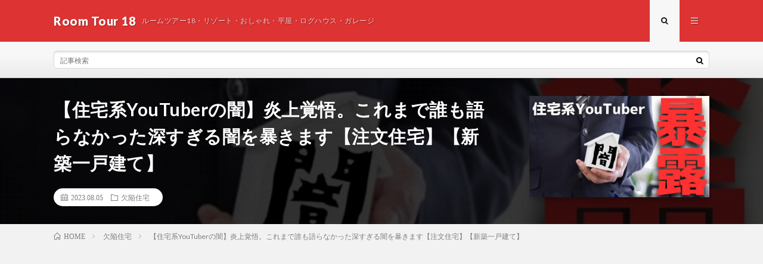

--- FILE ---
content_type: text/html; charset=utf-8
request_url: https://www.google.com/recaptcha/api2/aframe
body_size: 267
content:
<!DOCTYPE HTML><html><head><meta http-equiv="content-type" content="text/html; charset=UTF-8"></head><body><script nonce="0brm5MUuug3zg45U_KZuLw">/** Anti-fraud and anti-abuse applications only. See google.com/recaptcha */ try{var clients={'sodar':'https://pagead2.googlesyndication.com/pagead/sodar?'};window.addEventListener("message",function(a){try{if(a.source===window.parent){var b=JSON.parse(a.data);var c=clients[b['id']];if(c){var d=document.createElement('img');d.src=c+b['params']+'&rc='+(localStorage.getItem("rc::a")?sessionStorage.getItem("rc::b"):"");window.document.body.appendChild(d);sessionStorage.setItem("rc::e",parseInt(sessionStorage.getItem("rc::e")||0)+1);localStorage.setItem("rc::h",'1769443918674');}}}catch(b){}});window.parent.postMessage("_grecaptcha_ready", "*");}catch(b){}</script></body></html>